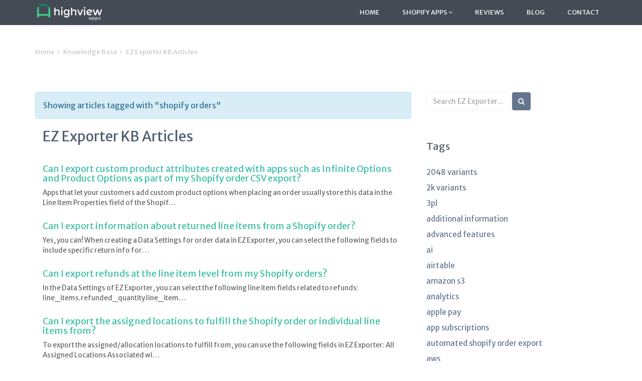

--- FILE ---
content_type: text/html; charset=utf-8
request_url: https://www.highviewapps.com/kb/apps/ez-exporter/?tags=shopify-orders
body_size: 8770
content:


<!-- From django-compressor app -->


<!DOCTYPE html>
<!--[if lt IE 7]>      <html class="no-js lt-ie9 lt-ie8 lt-ie7"> <![endif]-->
<!--[if IE 7]>         <html class="no-js lt-ie9 lt-ie8"> <![endif]-->
<!--[if IE 8]>         <html class="no-js lt-ie9"> <![endif]-->
<!--[if gt IE 8]><!--> <html class="no-js"> <!--<![endif]-->
<head>
  <meta charset="utf-8" />
  <meta http-equiv="X-UA-Compatible" content="IE=edge" />
  <meta name="viewport" content="width=device-width, initial-scale=1">
  <meta name="description" content="EZ Exporter KB Articles">
  <meta name="author" content="">

  

  <link rel="shortcut icon" href="/static/favicon.34d33e2403b8.ico">

  <link href='https://fonts.googleapis.com/css?family=Merriweather+Sans:700,300italic,400italic,700italic,300,400' rel='stylesheet' type='text/css'>
  <link href='https://fonts.googleapis.com/css?family=Russo+One' rel='stylesheet' type='text/css'>
  <link href='https://fonts.googleapis.com/css?family=Open+Sans:300italic,400italic,600italic,700italic,800italic,400,300,600,700,800' rel='stylesheet' type='text/css'>

  <!-- RSS Feed -->
  <link rel="alternate" type="application/rss+xml" title="Blog RSS Feed for Highview Apps" href="/latest/feed/" />
  <link rel="alternate" type="application/rss+xml" title="Knowledgebase RSS Feed for Highview Apps" href="/latest/feed/kb/" />

  <!-- OpenGraph tags -->
  <meta property="og:site_name" content="Highview Apps" />
  <meta property="og:url" content="https://www.highviewapps.com/kb/apps/ez-exporter/" />
  
    <meta property="og:image" content="https://www.highviewapps.com/static/images/social_media_post.700c5dcd6803.png" />
    <meta property="og:title" content="Shopify Apps Done Right" />
    <meta property="og:type" content="website" />
    <meta property="og:description" content="We make Shopify apps that we hope you will love." />
  

  <!-- Twitter tags -->
  <meta property="twitter:site" content="@highviewapps" />
  
    <meta property="twitter:card" content="summary" />
    <meta name="twitter:image" content="https://www.highviewapps.com/static/images/social_media_post.700c5dcd6803.png">
  

  <title>EZ Exporter KB Articles | Highview Apps</title>

  <link rel="stylesheet" href="/static/CACHE/css/output.a84bd4f9cd0a.css" type="text/css">

  
</head>

<body class="blog-post-page no-header-wrapper">

  <div class="">
    <!-- ******HEADER****** -->
    <header id="header" class="header navbar-fixed-top">
      <div class="container">
        <h1 class="logo">
          <a href="/">
            <img src="/static/images/highviewapps_logo_small.e9a26bb295f5.png" height="38px" alt="">
          </a>
        </h1><!--//logo-->
        <nav class="main-nav navbar-right" role="navigation">
          <div class="navbar-header">
            <button class="navbar-toggle" type="button" data-toggle="collapse" data-target="#navbar-collapse">
              <span class="sr-only">Toggle navigation</span>
              <span class="icon-bar"></span>
              <span class="icon-bar"></span>
              <span class="icon-bar"></span>
            </button><!--//nav-toggle-->
          </div><!--//navbar-header-->
          <div id="navbar-collapse" class="navbar-collapse collapse">
            <ul class="nav navbar-nav">
              
              <li class="nav-item"><a href="/">Home</a></li>
              <li class="nav-item dropdown">
                <a class="dropdown-toggle" data-toggle="dropdown" data-hover="dropdown" data-delay="0" data-close-others="false" href="#">Shopify Apps <i class="fa fa-angle-down"></i></a>
                <ul class="dropdown-menu">
                  <li><a href="https://apps.shopify.com/partners/highview-apps/?ref=ha-main-site" target="_blank">All Apps</a></li>
                  
                    <li><a href="https://apps.shopify.com/ez-exporter/?ref=ha-main-site" target="_blank">EZ Exporter</a></li>
                  
                    <li><a href="https://apps.shopify.com/ez-fulfill/?ref=ha-main-site" target="_blank">EZ Fulfill</a></li>
                  
                    <li><a href="https://apps.shopify.com/ez-importer/?ref=ha-main-site" target="_blank">EZ Importer</a></li>
                  
                    <li><a href="https://apps.shopify.com/ez-inventory/?ref=ha-main-site" target="_blank">EZ Inventory</a></li>
                  
                    <li><a href="https://apps.shopify.com/ez-notify/?ref=ha-main-site" target="_blank">EZ Notify</a></li>
                  
                </ul>
              </li><!--//dropdown-->

              
              <li class="nav-item"><a href="/reviews/">Reviews</a></li>

              <li class="nav-item"><a href="/blog/">Blog</a></li>

              
              <li class="nav-item last"><a href="/contact/">Contact</a></li>
            </ul><!--//nav-->
          </div><!--//navabr-collapse-->
        </nav><!--//main-nav-->
      </div><!--//container-->
    </header><!--//header-->
    
  </div><!--//header-wrapper-->

  
<div class="breadcrumbs container">
  <ul class="breadcrumbs-list list-inline">
      <li><a href="/">Home</a><i class="fa fa-angle-right"></i></li>
      <li><a href="/kb/">Knowledge Base</a><i class="fa fa-angle-right"></i></li>
      <li class="current">
        EZ Exporter KB Articles
      </li>
  </ul>
</div><!--//breadcrumbs-->

<!-- ******Article List****** -->
<div class="blog-post-wrapper container">
  <div class="row">
    <div class="col-md-8">
      
      
        <div class="alert alert-info">Showing articles tagged with "shopify orders"</div>
      

      <div class="container">
        <h2 class="title">
          EZ Exporter
          KB Articles
          
          
        </h2>
      </div>

      
        
          <div class="container col-md-12">
            <article class="item">
              <h4>
                <a href="/kb/can-i-export-custom-product-attributes-created-with-apps-such-as-infinite-options-and-product-options-as-part-of-my-order-csv-export/">Can I export custom product attributes created with apps such as Infinite Options and Product Options as part of my Shopify order CSV export?</a>
                
              </h4>
              <div>
                <p class="small">Apps that let your customers add custom product options when placing an order usually store this data in the Line Item Properties field of the Shopif…</p>
              </div>
            </article><!--//post-->
          </div><!--//article-entry-->
        
          <div class="container col-md-12">
            <article class="item">
              <h4>
                <a href="/kb/can-i-export-information-about-returned-line-items-from-a-shopify-order/">Can I export information about returned line items from a Shopify order?</a>
                
              </h4>
              <div>
                <p class="small">Yes, you can!

When creating a Data Settings for order data in EZ Exporter, you can select the following fields to include specific return info for…</p>
              </div>
            </article><!--//post-->
          </div><!--//article-entry-->
        
          <div class="container col-md-12">
            <article class="item">
              <h4>
                <a href="/kb/can-i-export-refunds-at-the-line-item-level-from-my-shopify-orders/">Can I export refunds at the line item level from my Shopify orders?</a>
                
              </h4>
              <div>
                <p class="small">In the Data Settings of EZ Exporter, you can select the following line item fields related to refunds:


	line_items.refunded_quantity
	line_item…</p>
              </div>
            </article><!--//post-->
          </div><!--//article-entry-->
        
          <div class="container col-md-12">
            <article class="item">
              <h4>
                <a href="/kb/can-i-export-the-assigned-locations-to-fulfill-the-shopify-order-or-individual-line-items-from/">Can I export the assigned locations to fulfill the Shopify order or individual line items from?</a>
                
              </h4>
              <div>
                <p class="small">To export the assigned/allocation locations to fulfill from, you can use the following fields in EZ Exporter:

All Assigned Locations Associated wi…</p>
              </div>
            </article><!--//post-->
          </div><!--//article-entry-->
        
          <div class="container col-md-12">
            <article class="item">
              <h4>
                <a href="/kb/can-i-export-the-customers-email-address-as-part-of-my-shopify-order-csv-export/">Can I export the customer&#x27;s current email address as part of my  Shopify order CSV export?</a>
                
              </h4>
              <div>
                <p class="small">The default Shopify order CSV will export the email address entered by the customer when the order was placed.

However, if the customer registered…</p>
              </div>
            </article><!--//post-->
          </div><!--//article-entry-->
        
          <div class="container col-md-12">
            <article class="item">
              <h4>
                <a href="/kb/can-i-export-the-po-number-associated-to-the-shopify-order/">Can I export the PO number associated to a Shopify B2B order?</a>
                
              </h4>
              <div>
                <p class="small">Yes, you can!

In the Data Settings, under the &quot;Fields&quot; section, simply select the field po_number to include the purchase order number i…</p>
              </div>
            </article><!--//post-->
          </div><!--//article-entry-->
        
          <div class="container col-md-12">
            <article class="item">
              <h4>
                <a href="/kb/can-i-export-the-shopify-orders-confirmation-number/">Can I export the Shopify order&#x27;s confirmation number?</a>
                
              </h4>
              <div>
                <p class="small">Yes, you can!

In the Data Settings, under the &quot;Fields&quot; section, simply select the field confirmation_number to include this data in your…</p>
              </div>
            </article><!--//post-->
          </div><!--//article-entry-->
        
          <div class="container col-md-12">
            <article class="item">
              <h4>
                <a href="/kb/can-i-filter-the-shopify-orders-or-line-items-based-on-the-assigned-location-to-fulfill-from/">Can I filter the Shopify orders or line items based on the assigned location to fulfill from?</a>
                
              </h4>
              <div>
                <p class="small">Yes, you can!

In EZ Exporter, under&nbsp;Custom Filters&nbsp;in the Data Settings, you can set a filter like this only include orders that has lin…</p>
              </div>
            </article><!--//post-->
          </div><!--//article-entry-->
        
          <div class="container col-md-12">
            <article class="item">
              <h4>
                <a href="/kb/how-can-i-add-a-column-in-the-shopify-order-export-to-identify-whether-a-customer-is-new-or-returning/">How can I add a column in the Shopify order export to determine whether a customer is &quot;new or returning&quot;?</a>
                
              </h4>
              <div>
                <p class="small">The Shopify Order API endpoint doesn&#39;t have a field for &quot;new or returning customer&quot;.&nbsp;

However, there&#39;s a field called custo…</p>
              </div>
            </article><!--//post-->
          </div><!--//article-entry-->
        
          <div class="container col-md-12">
            <article class="item">
              <h4>
                <a href="/kb/how-can-i-append-new-shopify-orders-to-google-sheets/">How can I append new Shopify orders to Google Sheets?</a>
                
              </h4>
              <div>
                <p class="small">EZ Exporter has a direct Google Sheets integration where you can push new orders directly&nbsp;to an existing Google Sheets spreadsheet.

1. Create…</p>
              </div>
            </article><!--//post-->
          </div><!--//article-entry-->
        
          <div class="container col-md-12">
            <article class="item">
              <h4>
                <a href="/kb/how-can-i-create-a-csv-export-of-my-shopify-orders-without-duplicating-fields-for-each-line-item/">How can I create a CSV export of my Shopify orders without duplicating certain order-level data like shipping info for each line item row?</a>
                
              </h4>
              <div>
                <p class="small">By default, EZ Exporter will put each line item in the order in a separate row in the CSV export, duplicating the data at the order level like this:…</p>
              </div>
            </article><!--//post-->
          </div><!--//article-entry-->
        
          <div class="container col-md-12">
            <article class="item">
              <h4>
                <a href="/kb/how-can-i-export-a-single-order-im-viewing-in-the-shopify-admin-to-a-custom-csv-or-excel-template-i-created-with-ez-exporter/">How can I export a single order I&#x27;m viewing in the Shopify Admin to a custom CSV or Excel template I created with EZ Exporter?</a>
                
              </h4>
              <div>
                <p class="small">1. From the Shopify Admin&#39;s order detail page, click the&nbsp;&quot;More actions&quot;&nbsp;button and select the option &quot;Export with EZ Exp…</p>
              </div>
            </article><!--//post-->
          </div><!--//article-entry-->
        
          <div class="container col-md-12">
            <article class="item">
              <h4>
                <a href="/kb/how-can-i-retrieve-my-shipping-cost-from-the-shopify-order/">How can I export my shipping cost from the Shopify order?</a>
                
              </h4>
              <div>
                <p class="small">Unfortunately, Shopify currently doesn&#39;t expose this data in the Order API, so there&#39;s no way for EZ Exporter to pull it at the moment. Only …</p>
              </div>
            </article><!--//post-->
          </div><!--//article-entry-->
        
          <div class="container col-md-12">
            <article class="item">
              <h4>
                <a href="/kb/how-can-i-export-prices-in-the-customers-local-currency-from-a-shopify-order/">How can I export prices in the customer&#x27;s local currency from a Shopify order?</a>
                
              </h4>
              <div>
                <p class="small">Most of the&nbsp;price/money fields, such as total_price and line_items.price,&nbsp;are in the shop&#39;s currency by default (except those in the tr…</p>
              </div>
            </article><!--//post-->
          </div><!--//article-entry-->
        
          <div class="container col-md-12">
            <article class="item">
              <h4>
                <a href="/kb/how-can-i-export-selected-orders-from-the-shopify-admin-to-a-custom-csv-or-excel-template-i-created-with-ez-exporter/">How can I export selected orders from the Shopify Admin to a custom CSV or Excel template I created with EZ Exporter?</a>
                
              </h4>
              <div>
                <p class="small">EZ Exporter provides an option to export selected orders from the Shopify Admin to a custom CSV/Excel template.

1. From the Shopify Admin&#39;s or…</p>
              </div>
            </article><!--//post-->
          </div><!--//article-entry-->
        
      

      <!-- Pagination -->
      


<div class="text-center">
  <nav>
  <ul class="pagination">
  
  
    
      
        <li class="disabled"><a>1</a></li>
      
    
  
    
      
        <li><a href="?tags=shopify-orders&amp;page=2">2</a></li>
      
    
  
    
      
        <li><a href="?tags=shopify-orders&amp;page=3">3</a></li>
      
    
  
  
    <li>
      <a href="?tags=shopify-orders&amp;page=2" aria-label="Next">
        <span aria-hidden="true">»</span>
      </a>
    </li>
  
  </ul>
  </nav>
</div>


      <!-- End Pagination -->

    </div>

    <!-- Blog Sidebar -->
    <div class="col-md-4">
    

<aside id="blog-sidebar" class="blog-sidebar ">
  <section class="widget search">
    <h3 class="sr-only title">Search KB articles</h3>
    <form class="search-blog-form" action="/kb/search/">
      <div class="form-group">
        
          <input type="text" name="q" maxlength="255" class="form-control" placeholder="Search EZ Exporter...">
          <input type="hidden" name="app" value="ez-exporter">
        
        
      </div>
      <button type="submit" class="btn btn-cta btn-cta-secondary"><i class="fa fa-search"></i></button>
    </form>
  </section><!--//search-->

  
    <section class="widget categories">
      <h3 class="title">Tags</h3>
      <ul class="list-unstyled">
        
          <li>
            <a href="/kb/apps/ez-exporter/?tags=2048-variants">2048 variants</a>
          </li>
        
          <li>
            <a href="/kb/apps/ez-exporter/?tags=2k-variants">2k variants</a>
          </li>
        
          <li>
            <a href="/kb/apps/ez-exporter/?tags=3pl">3pl</a>
          </li>
        
          <li>
            <a href="/kb/apps/ez-exporter/?tags=additional-information">additional information</a>
          </li>
        
          <li>
            <a href="/kb/apps/ez-exporter/?tags=advanced-features">advanced features</a>
          </li>
        
          <li>
            <a href="/kb/apps/ez-exporter/?tags=ai">ai</a>
          </li>
        
          <li>
            <a href="/kb/apps/ez-exporter/?tags=airtable">airtable</a>
          </li>
        
          <li>
            <a href="/kb/apps/ez-exporter/?tags=amazon-s3">amazon s3</a>
          </li>
        
          <li>
            <a href="/kb/apps/ez-exporter/?tags=analytics">analytics</a>
          </li>
        
          <li>
            <a href="/kb/apps/ez-exporter/?tags=apple-pay">apple pay</a>
          </li>
        
          <li>
            <a href="/kb/apps/ez-exporter/?tags=app-subscriptions">app subscriptions</a>
          </li>
        
          <li>
            <a href="/kb/apps/ez-exporter/?tags=automated-shopify-order-export">automated shopify order export</a>
          </li>
        
          <li>
            <a href="/kb/apps/ez-exporter/?tags=aws">aws</a>
          </li>
        
          <li>
            <a href="/kb/apps/ez-exporter/?tags=backup">backup</a>
          </li>
        
          <li>
            <a href="/kb/apps/ez-exporter/?tags=billing">billing</a>
          </li>
        
          <li>
            <a href="/kb/apps/ez-exporter/?tags=buyer-remorse-period">buyer remorse period</a>
          </li>
        
          <li>
            <a href="/kb/apps/ez-exporter/?tags=calculated-fields">calculated fields</a>
          </li>
        
          <li>
            <a href="/kb/apps/ez-exporter/?tags=cancelled-orders">cancelled orders</a>
          </li>
        
          <li>
            <a href="/kb/apps/ez-exporter/?tags=cart-attributes">cart attributes</a>
          </li>
        
          <li>
            <a href="/kb/apps/ez-exporter/?tags=cash-on-delivery">cash on delivery</a>
          </li>
        
          <li>
            <a href="/kb/apps/ez-exporter/?tags=chatbots">chatbots</a>
          </li>
        
          <li>
            <a href="/kb/apps/ez-exporter/?tags=cod">cod</a>
          </li>
        
          <li>
            <a href="/kb/apps/ez-exporter/?tags=cogs">cogs</a>
          </li>
        
          <li>
            <a href="/kb/apps/ez-exporter/?tags=collections">collections</a>
          </li>
        
          <li>
            <a href="/kb/apps/ez-exporter/?tags=conversion-tracking">conversion tracking</a>
          </li>
        
          <li>
            <a href="/kb/apps/ez-exporter/?tags=country-code">country code</a>
          </li>
        
          <li>
            <a href="/kb/apps/ez-exporter/?tags=coupon-code">coupon code</a>
          </li>
        
          <li>
            <a href="/kb/apps/ez-exporter/?tags=csv">csv</a>
          </li>
        
          <li>
            <a href="/kb/apps/ez-exporter/?tags=csv-export">csv export</a>
          </li>
        
          <li>
            <a href="/kb/apps/ez-exporter/?tags=currency-conversion">currency conversion</a>
          </li>
        
          <li>
            <a href="/kb/apps/ez-exporter/?tags=custom-csv">custom csv</a>
          </li>
        
          <li>
            <a href="/kb/apps/ez-exporter/?tags=custom-development">custom development</a>
          </li>
        
          <li>
            <a href="/kb/apps/ez-exporter/?tags=customer">customer</a>
          </li>
        
          <li>
            <a href="/kb/apps/ez-exporter/?tags=customer-addresses">customer addresses</a>
          </li>
        
          <li>
            <a href="/kb/apps/ez-exporter/?tags=customer-export">customer export</a>
          </li>
        
          <li>
            <a href="/kb/apps/ez-exporter/?tags=custom-fields">custom fields</a>
          </li>
        
          <li>
            <a href="/kb/apps/ez-exporter/?tags=custom-filters">custom filters</a>
          </li>
        
          <li>
            <a href="/kb/apps/ez-exporter/?tags=customily">customily</a>
          </li>
        
          <li>
            <a href="/kb/apps/ez-exporter/?tags=custom-options">custom options</a>
          </li>
        
          <li>
            <a href="/kb/apps/ez-exporter/?tags=custom-shopify-development">custom shopify development</a>
          </li>
        
          <li>
            <a href="/kb/apps/ez-exporter/?tags=customs-information">customs information</a>
          </li>
        
          <li>
            <a href="/kb/apps/ez-exporter/?tags=data-export">data export</a>
          </li>
        
          <li>
            <a href="/kb/apps/ez-exporter/?tags=data-feeds">data feeds</a>
          </li>
        
          <li>
            <a href="/kb/apps/ez-exporter/?tags=deprecated-fields">deprecated fields</a>
          </li>
        
          <li>
            <a href="/kb/apps/ez-exporter/?tags=discount-code">discount code</a>
          </li>
        
          <li>
            <a href="/kb/apps/ez-exporter/?tags=discounts">discounts</a>
          </li>
        
          <li>
            <a href="/kb/apps/ez-exporter/?tags=draft-orders">draft orders</a>
          </li>
        
          <li>
            <a href="/kb/apps/ez-exporter/?tags=dropbox">dropbox</a>
          </li>
        
          <li>
            <a href="/kb/apps/ez-exporter/?tags=dropshipping">dropshipping</a>
          </li>
        
          <li>
            <a href="/kb/apps/ez-exporter/?tags=edi">edi</a>
          </li>
        
          <li>
            <a href="/kb/apps/ez-exporter/?tags=email">email</a>
          </li>
        
          <li>
            <a href="/kb/apps/ez-exporter/?tags=erp">erp</a>
          </li>
        
          <li>
            <a href="/kb/apps/ez-exporter/?tags=error-messages">error messages</a>
          </li>
        
          <li>
            <a href="/kb/apps/ez-exporter/?tags=errors">errors</a>
          </li>
        
          <li>
            <a href="/kb/apps/ez-exporter/?tags=excel">excel</a>
          </li>
        
          <li>
            <a href="/kb/apps/ez-exporter/?tags=excel-export">excel export</a>
          </li>
        
          <li>
            <a href="/kb/apps/ez-exporter/?tags=exchange-items">exchange items</a>
          </li>
        
          <li>
            <a href="/kb/apps/ez-exporter/?tags=export-templates">export templates</a>
          </li>
        
          <li>
            <a href="/kb/apps/ez-exporter/?tags=ez-exporter">ez exporter</a>
          </li>
        
          <li>
            <a href="/kb/apps/ez-exporter/?tags=facebook">facebook</a>
          </li>
        
          <li>
            <a href="/kb/apps/ez-exporter/?tags=facebook-product-feed">facebook product feed</a>
          </li>
        
          <li>
            <a href="/kb/apps/ez-exporter/?tags=faq">faq</a>
          </li>
        
          <li>
            <a href="/kb/apps/ez-exporter/?tags=field-reference">field reference</a>
          </li>
        
          <li>
            <a href="/kb/apps/ez-exporter/?tags=fields">fields</a>
          </li>
        
          <li>
            <a href="/kb/apps/ez-exporter/?tags=file-options">file options</a>
          </li>
        
          <li>
            <a href="/kb/apps/ez-exporter/?tags=filters">filters</a>
          </li>
        
          <li>
            <a href="/kb/apps/ez-exporter/?tags=formatting">formatting</a>
          </li>
        
          <li>
            <a href="/kb/apps/ez-exporter/?tags=fraud">fraud</a>
          </li>
        
          <li>
            <a href="/kb/apps/ez-exporter/?tags=fraud-analysis">fraud analysis</a>
          </li>
        
          <li>
            <a href="/kb/apps/ez-exporter/?tags=ftp">ftp</a>
          </li>
        
          <li>
            <a href="/kb/apps/ez-exporter/?tags=fulfillment">fulfillment</a>
          </li>
        
          <li>
            <a href="/kb/apps/ez-exporter/?tags=fulfillment-data">fulfillment data</a>
          </li>
        
          <li>
            <a href="/kb/apps/ez-exporter/?tags=fulfillment-events">fulfillment events</a>
          </li>
        
          <li>
            <a href="/kb/apps/ez-exporter/?tags=fulfillment-filters">fulfillment filters</a>
          </li>
        
          <li>
            <a href="/kb/apps/ez-exporter/?tags=fulfillment-locations">fulfillment locations</a>
          </li>
        
          <li>
            <a href="/kb/apps/ez-exporter/?tags=fulfillment-orders">fulfillment orders</a>
          </li>
        
          <li>
            <a href="/kb/apps/ez-exporter/?tags=fulfillments">fulfillments</a>
          </li>
        
          <li>
            <a href="/kb/apps/ez-exporter/?tags=fulfillment-status">fulfillment status</a>
          </li>
        
          <li>
            <a href="/kb/apps/ez-exporter/?tags=fulifllment">fulifllment</a>
          </li>
        
          <li>
            <a href="/kb/apps/ez-exporter/?tags=functions">functions</a>
          </li>
        
          <li>
            <a href="/kb/apps/ez-exporter/?tags=gcs">gcs</a>
          </li>
        
          <li>
            <a href="/kb/apps/ez-exporter/?tags=gift-card">gift card</a>
          </li>
        
          <li>
            <a href="/kb/apps/ez-exporter/?tags=google-cloud-storage">google cloud storage</a>
          </li>
        
          <li>
            <a href="/kb/apps/ez-exporter/?tags=google-drive">google drive</a>
          </li>
        
          <li>
            <a href="/kb/apps/ez-exporter/?tags=google-merchant-center">google merchant center</a>
          </li>
        
          <li>
            <a href="/kb/apps/ez-exporter/?tags=google-pay">google pay</a>
          </li>
        
          <li>
            <a href="/kb/apps/ez-exporter/?tags=google-sheets">google sheets</a>
          </li>
        
          <li>
            <a href="/kb/apps/ez-exporter/?tags=google-shopping">google shopping</a>
          </li>
        
          <li>
            <a href="/kb/apps/ez-exporter/?tags=google-shopping-feed">google shopping feed</a>
          </li>
        
          <li>
            <a href="/kb/apps/ez-exporter/?tags=harmonized-system">harmonized system</a>
          </li>
        
          <li>
            <a href="/kb/apps/ez-exporter/?tags=images">images</a>
          </li>
        
          <li>
            <a href="/kb/apps/ez-exporter/?tags=import-taxes">import taxes</a>
          </li>
        
          <li>
            <a href="/kb/apps/ez-exporter/?tags=infinite-options">infinite options</a>
          </li>
        
          <li>
            <a href="/kb/apps/ez-exporter/?tags=information-from-the-gateway">information from the gateway</a>
          </li>
        
          <li>
            <a href="/kb/apps/ez-exporter/?tags=inkgo">inkgo</a>
          </li>
        
          <li>
            <a href="/kb/apps/ez-exporter/?tags=integrations">integrations</a>
          </li>
        
          <li>
            <a href="/kb/apps/ez-exporter/?tags=inventory">inventory</a>
          </li>
        
          <li>
            <a href="/kb/apps/ez-exporter/?tags=inventory-adjustment-history">inventory adjustment history</a>
          </li>
        
          <li>
            <a href="/kb/apps/ez-exporter/?tags=inventory-history">inventory history</a>
          </li>
        
          <li>
            <a href="/kb/apps/ez-exporter/?tags=inventory-locations">inventory locations</a>
          </li>
        
          <li>
            <a href="/kb/apps/ez-exporter/?tags=inventory-report">inventory report</a>
          </li>
        
          <li>
            <a href="/kb/apps/ez-exporter/?tags=japan">japan</a>
          </li>
        
          <li>
            <a href="/kb/apps/ez-exporter/?tags=japan-consumption-tax">japan consumption tax</a>
          </li>
        
          <li>
            <a href="/kb/apps/ez-exporter/?tags=json">json</a>
          </li>
        
          <li>
            <a href="/kb/apps/ez-exporter/?tags=klarna">klarna</a>
          </li>
        
          <li>
            <a href="/kb/apps/ez-exporter/?tags=line-item-custom-options">line item custom options</a>
          </li>
        
          <li>
            <a href="/kb/apps/ez-exporter/?tags=line-item-properties">line item properties</a>
          </li>
        
          <li>
            <a href="/kb/apps/ez-exporter/?tags=line-item-returns">line item returns</a>
          </li>
        
          <li>
            <a href="/kb/apps/ez-exporter/?tags=local-delivery">local delivery</a>
          </li>
        
          <li>
            <a href="/kb/apps/ez-exporter/?tags=localization-extensions">localization extensions</a>
          </li>
        
          <li>
            <a href="/kb/apps/ez-exporter/?tags=localized-fields">localized fields</a>
          </li>
        
          <li>
            <a href="/kb/apps/ez-exporter/?tags=localized_fields">localized_fields</a>
          </li>
        
          <li>
            <a href="/kb/apps/ez-exporter/?tags=local-pickup">local pickup</a>
          </li>
        
          <li>
            <a href="/kb/apps/ez-exporter/?tags=marketplaces">marketplaces</a>
          </li>
        
          <li>
            <a href="/kb/apps/ez-exporter/?tags=metafields">metafields</a>
          </li>
        
          <li>
            <a href="/kb/apps/ez-exporter/?tags=multi-location-inventory">multi-location inventory</a>
          </li>
        
          <li>
            <a href="/kb/apps/ez-exporter/?tags=note-attributes">note attributes</a>
          </li>
        
          <li>
            <a href="/kb/apps/ez-exporter/?tags=notifications">notifications</a>
          </li>
        
          <li>
            <a href="/kb/apps/ez-exporter/?tags=online-orders">online orders</a>
          </li>
        
          <li>
            <a href="/kb/apps/ez-exporter/?tags=order-data">order data</a>
          </li>
        
          <li>
            <a href="/kb/apps/ez-exporter/?tags=order-edit">order edit</a>
          </li>
        
          <li>
            <a href="/kb/apps/ez-exporter/?tags=order-events">order events</a>
          </li>
        
          <li>
            <a href="/kb/apps/ez-exporter/?tags=order-export">order export</a>
          </li>
        
          <li>
            <a href="/kb/apps/ez-exporter/?tags=order-fulfillment">order fulfillment</a>
          </li>
        
          <li>
            <a href="/kb/apps/ez-exporter/?tags=order-processing">order processing</a>
          </li>
        
          <li>
            <a href="/kb/apps/ez-exporter/?tags=orders">orders</a>
          </li>
        
          <li>
            <a href="/kb/apps/ez-exporter/?tags=order-timeline">order timeline</a>
          </li>
        
          <li>
            <a href="/kb/apps/ez-exporter/?tags=overdue-payments">overdue payments</a>
          </li>
        
          <li>
            <a href="/kb/apps/ez-exporter/?tags=pageviews">pageviews</a>
          </li>
        
          <li>
            <a href="/kb/apps/ez-exporter/?tags=payment-gateways">payment gateways</a>
          </li>
        
          <li>
            <a href="/kb/apps/ez-exporter/?tags=payment-terms">payment terms</a>
          </li>
        
          <li>
            <a href="/kb/apps/ez-exporter/?tags=paypal">paypal</a>
          </li>
        
          <li>
            <a href="/kb/apps/ez-exporter/?tags=phone-numbers">phone numbers</a>
          </li>
        
          <li>
            <a href="/kb/apps/ez-exporter/?tags=pickup-and-delivery">pickup and delivery</a>
          </li>
        
          <li>
            <a href="/kb/apps/ez-exporter/?tags=pinterest">pinterest</a>
          </li>
        
          <li>
            <a href="/kb/apps/ez-exporter/?tags=pinterest-product-feed">pinterest product feed</a>
          </li>
        
          <li>
            <a href="/kb/apps/ez-exporter/?tags=platforms">platforms</a>
          </li>
        
          <li>
            <a href="/kb/apps/ez-exporter/?tags=pos-orders">pos orders</a>
          </li>
        
          <li>
            <a href="/kb/apps/ez-exporter/?tags=post-purchase-upsells">post-purchase upsells</a>
          </li>
        
          <li>
            <a href="/kb/apps/ez-exporter/?tags=privacy">privacy</a>
          </li>
        
          <li>
            <a href="/kb/apps/ez-exporter/?tags=product-category">product category</a>
          </li>
        
          <li>
            <a href="/kb/apps/ez-exporter/?tags=product-customization">product customization</a>
          </li>
        
          <li>
            <a href="/kb/apps/ez-exporter/?tags=product-description">product description</a>
          </li>
        
          <li>
            <a href="/kb/apps/ez-exporter/?tags=product-feeds">product feeds</a>
          </li>
        
          <li>
            <a href="/kb/apps/ez-exporter/?tags=product-images">product images</a>
          </li>
        
          <li>
            <a href="/kb/apps/ez-exporter/?tags=product-options">product options</a>
          </li>
        
          <li>
            <a href="/kb/apps/ez-exporter/?tags=product-personalizer">product personalizer</a>
          </li>
        
          <li>
            <a href="/kb/apps/ez-exporter/?tags=product-pesonalizer">product pesonalizer</a>
          </li>
        
          <li>
            <a href="/kb/apps/ez-exporter/?tags=reconciliation">reconciliation</a>
          </li>
        
          <li>
            <a href="/kb/apps/ez-exporter/?tags=reference">reference</a>
          </li>
        
          <li>
            <a href="/kb/apps/ez-exporter/?tags=refunds">refunds</a>
          </li>
        
          <li>
            <a href="/kb/apps/ez-exporter/?tags=reporting">reporting</a>
          </li>
        
          <li>
            <a href="/kb/apps/ez-exporter/?tags=report-templates">report templates</a>
          </li>
        
          <li>
            <a href="/kb/apps/ez-exporter/?tags=restore">restore</a>
          </li>
        
          <li>
            <a href="/kb/apps/ez-exporter/?tags=returns-and-exchanges">returns and exchanges</a>
          </li>
        
          <li>
            <a href="/kb/apps/ez-exporter/?tags=returns-closed">returns closed</a>
          </li>
        
          <li>
            <a href="/kb/apps/ez-exporter/?tags=returns-in-progress">returns in progress</a>
          </li>
        
          <li>
            <a href="/kb/apps/ez-exporter/?tags=sales-channels">sales channels</a>
          </li>
        
          <li>
            <a href="/kb/apps/ez-exporter/?tags=scheduling">scheduling</a>
          </li>
        
          <li>
            <a href="/kb/apps/ez-exporter/?tags=security">security</a>
          </li>
        
          <li>
            <a href="/kb/apps/ez-exporter/?tags=seo">seo</a>
          </li>
        
          <li>
            <a href="/kb/apps/ez-exporter/?tags=sessions">sessions</a>
          </li>
        
          <li>
            <a href="/kb/apps/ez-exporter/?tags=sftp">sftp</a>
          </li>
        
          <li>
            <a href="/kb/apps/ez-exporter/?tags=shipping">shipping</a>
          </li>
        
          <li>
            <a href="/kb/apps/ez-exporter/?tags=shipping-credentials">shipping credentials</a>
          </li>
        
          <li>
            <a href="/kb/apps/ez-exporter/?tags=shopify">shopify</a>
          </li>
        
          <li>
            <a href="/kb/apps/ez-exporter/?tags=shopify-analytics">shopify analytics</a>
          </li>
        
          <li>
            <a href="/kb/apps/ez-exporter/?tags=shopify-analytics-reports">shopify analytics reports</a>
          </li>
        
          <li>
            <a href="/kb/apps/ez-exporter/?tags=shopify-automated-export">shopify automated export</a>
          </li>
        
          <li>
            <a href="/kb/apps/ez-exporter/?tags=shopify-b2b">shopify b2b</a>
          </li>
        
          <li>
            <a href="/kb/apps/ez-exporter/?tags=shopify-b2b-companies">shopify b2b companies</a>
          </li>
        
          <li>
            <a href="/kb/apps/ez-exporter/?tags=shopify-b2b-customers">shopify b2b customers</a>
          </li>
        
          <li>
            <a href="/kb/apps/ez-exporter/?tags=shopify-bundles">shopify bundles</a>
          </li>
        
          <li>
            <a href="/kb/apps/ez-exporter/?tags=shopify-collections">shopify collections</a>
          </li>
        
          <li>
            <a href="/kb/apps/ez-exporter/?tags=shopify-csv-export">shopify csv export</a>
          </li>
        
          <li>
            <a href="/kb/apps/ez-exporter/?tags=shopify-data">shopify data</a>
          </li>
        
          <li>
            <a href="/kb/apps/ez-exporter/?tags=shopify-excel-export">shopify excel export</a>
          </li>
        
          <li>
            <a href="/kb/apps/ez-exporter/?tags=shopify-export">shopify export</a>
          </li>
        
          <li>
            <a href="/kb/apps/ez-exporter/?tags=shopify-export-formats">shopify export formats</a>
          </li>
        
          <li>
            <a href="/kb/apps/ez-exporter/?tags=shopify-fields">shopify fields</a>
          </li>
        
          <li>
            <a href="/kb/apps/ez-exporter/?tags=shopify-forms">shopify forms</a>
          </li>
        
          <li>
            <a href="/kb/apps/ez-exporter/?tags=shopify-fulfillment-orders">shopify fulfillment orders</a>
          </li>
        
          <li>
            <a href="/kb/apps/ez-exporter/?tags=shopify-international-pricing">shopify international pricing</a>
          </li>
        
          <li>
            <a href="/kb/apps/ez-exporter/?tags=shopify-inventory-export">shopify inventory export</a>
          </li>
        
          <li>
            <a href="/kb/apps/ez-exporter/?tags=shopify-locations">shopify locations</a>
          </li>
        
          <li>
            <a href="/kb/apps/ez-exporter/?tags=shopify-markets">shopify markets</a>
          </li>
        
          <li>
            <a href="/kb/apps/ez-exporter/?tags=shopify-metafields">shopify metafields</a>
          </li>
        
          <li>
            <a href="/kb/apps/ez-exporter/?tags=shopify-multi-currency">shopify multi-currency</a>
          </li>
        
          <li>
            <a href="/kb/apps/ez-exporter/?tags=shopify-multi-location">shopify multi-location</a>
          </li>
        
          <li>
            <a href="/kb/apps/ez-exporter/?tags=shopify-order">shopify order</a>
          </li>
        
          <li>
            <a href="/kb/apps/ez-exporter/?tags=shopify-order-api">shopify order api</a>
          </li>
        
          <li>
            <a href="/kb/apps/ez-exporter/?tags=shopify-order-csv">shopify order csv</a>
          </li>
        
          <li>
            <a href="/kb/apps/ez-exporter/?tags=shopify-order-editing">shopify order editing</a>
          </li>
        
          <li>
            <a href="/kb/apps/ez-exporter/?tags=shopify-order-export">shopify order export</a>
          </li>
        
          <li>
            <a href="/kb/apps/ez-exporter/?tags=shopify-order-fields">shopify order fields</a>
          </li>
        
          <li>
            <a href="/kb/apps/ez-exporter/?tags=shopify-orders">shopify orders</a>
          </li>
        
          <li>
            <a href="/kb/apps/ez-exporter/?tags=shopify-order-transactions">shopify order transactions</a>
          </li>
        
          <li>
            <a href="/kb/apps/ez-exporter/?tags=shopify-payments">shopify payments</a>
          </li>
        
          <li>
            <a href="/kb/apps/ez-exporter/?tags=shopify-plus">shopify plus</a>
          </li>
        
          <li>
            <a href="/kb/apps/ez-exporter/?tags=shopify-pos">shopify pos</a>
          </li>
        
          <li>
            <a href="/kb/apps/ez-exporter/?tags=shopify-product-export">shopify product export</a>
          </li>
        
          <li>
            <a href="/kb/apps/ez-exporter/?tags=shopify-product-metafieds">shopify product metafieds</a>
          </li>
        
          <li>
            <a href="/kb/apps/ez-exporter/?tags=shopify-products">shopify products</a>
          </li>
        
          <li>
            <a href="/kb/apps/ez-exporter/?tags=shopifyql">shopifyql</a>
          </li>
        
          <li>
            <a href="/kb/apps/ez-exporter/?tags=shopify-reports">shopify reports</a>
          </li>
        
          <li>
            <a href="/kb/apps/ez-exporter/?tags=shopify-report-templates">shopify report templates</a>
          </li>
        
          <li>
            <a href="/kb/apps/ez-exporter/?tags=shopify-returns">shopify returns</a>
          </li>
        
          <li>
            <a href="/kb/apps/ez-exporter/?tags=shopify-sales-channels">shopify sales channels</a>
          </li>
        
          <li>
            <a href="/kb/apps/ez-exporter/?tags=shopify-tipping">shopify tipping</a>
          </li>
        
          <li>
            <a href="/kb/apps/ez-exporter/?tags=shopify-to-3pl">shopify to 3pl</a>
          </li>
        
          <li>
            <a href="/kb/apps/ez-exporter/?tags=shopify-to-airtable">shopify to airtable</a>
          </li>
        
          <li>
            <a href="/kb/apps/ez-exporter/?tags=shopify-to-ftp">shopify to ftp</a>
          </li>
        
          <li>
            <a href="/kb/apps/ez-exporter/?tags=shopify-to-google-sheets">shopify to google sheets</a>
          </li>
        
          <li>
            <a href="/kb/apps/ez-exporter/?tags=shopify-to-sftp">shopify to sftp</a>
          </li>
        
          <li>
            <a href="/kb/apps/ez-exporter/?tags=shopify-transactions">shopify transactions</a>
          </li>
        
          <li>
            <a href="/kb/apps/ez-exporter/?tags=shopify-urls">shopify urls</a>
          </li>
        
          <li>
            <a href="/kb/apps/ez-exporter/?tags=shopify-variant-export">shopify variant export</a>
          </li>
        
          <li>
            <a href="/kb/apps/ez-exporter/?tags=shopify-variant-metafields">shopify variant metafields</a>
          </li>
        
          <li>
            <a href="/kb/apps/ez-exporter/?tags=shop-pay-installments">shop pay installments</a>
          </li>
        
          <li>
            <a href="/kb/apps/ez-exporter/?tags=shoppertrak">shoppertrak</a>
          </li>
        
          <li>
            <a href="/kb/apps/ez-exporter/?tags=sku_1">sku</a>
          </li>
        
          <li>
            <a href="/kb/apps/ez-exporter/?tags=snapchat">snapchat</a>
          </li>
        
          <li>
            <a href="/kb/apps/ez-exporter/?tags=south-korea">south korea</a>
          </li>
        
          <li>
            <a href="/kb/apps/ez-exporter/?tags=split-fulfillment">split fulfillment</a>
          </li>
        
          <li>
            <a href="/kb/apps/ez-exporter/?tags=split-line-items">split line items</a>
          </li>
        
          <li>
            <a href="/kb/apps/ez-exporter/?tags=split-order">split order</a>
          </li>
        
          <li>
            <a href="/kb/apps/ez-exporter/?tags=tableau">tableau</a>
          </li>
        
          <li>
            <a href="/kb/apps/ez-exporter/?tags=tariffs">tariffs</a>
          </li>
        
          <li>
            <a href="/kb/apps/ez-exporter/?tags=tax-credentials">tax credentials</a>
          </li>
        
          <li>
            <a href="/kb/apps/ez-exporter/?tags=taxes">taxes</a>
          </li>
        
          <li>
            <a href="/kb/apps/ez-exporter/?tags=templates">templates</a>
          </li>
        
          <li>
            <a href="/kb/apps/ez-exporter/?tags=tracking-numbers">tracking numbers</a>
          </li>
        
          <li>
            <a href="/kb/apps/ez-exporter/?tags=transaction-fee">transaction fee</a>
          </li>
        
          <li>
            <a href="/kb/apps/ez-exporter/?tags=transaction-id">transaction id</a>
          </li>
        
          <li>
            <a href="/kb/apps/ez-exporter/?tags=transactions">transactions</a>
          </li>
        
          <li>
            <a href="/kb/apps/ez-exporter/?tags=translations">translations</a>
          </li>
        
          <li>
            <a href="/kb/apps/ez-exporter/?tags=txt-export">txt export</a>
          </li>
        
          <li>
            <a href="/kb/apps/ez-exporter/?tags=url">url</a>
          </li>
        
          <li>
            <a href="/kb/apps/ez-exporter/?tags=utm">utm</a>
          </li>
        
          <li>
            <a href="/kb/apps/ez-exporter/?tags=utm-parameters">utm parameters</a>
          </li>
        
          <li>
            <a href="/kb/apps/ez-exporter/?tags=variants">variants</a>
          </li>
        
          <li>
            <a href="/kb/apps/ez-exporter/?tags=vendor">vendor</a>
          </li>
        
          <li>
            <a href="/kb/apps/ez-exporter/?tags=videos">videos</a>
          </li>
        
          <li>
            <a href="/kb/apps/ez-exporter/?tags=wallets">wallets</a>
          </li>
        
          <li>
            <a href="/kb/apps/ez-exporter/?tags=web-orders">web orders</a>
          </li>
        
          <li>
            <a href="/kb/apps/ez-exporter/?tags=worldpay">worldpay</a>
          </li>
        
          <li>
            <a href="/kb/apps/ez-exporter/?tags=xero">xero</a>
          </li>
        
          <li>
            <a href="/kb/apps/ez-exporter/?tags=zip">zip</a>
          </li>
        
      </ul>
    </section><!--//widget-->
  
</aside><!--//blog-side-bar-->

    </div>
    <!-- //Blog Sidebar -->

  </div><!--//row-->
</div><!--//blog-->

<br><br>



    <!-- ******FOOTER****** -->
    <footer class="footer">
      <div class="footer-content">
        <div class="container">
          <div class="row">
            <div class="footer-col col-md-5 col-sm-4 links-col">
              <div class="footer-col-inner">
                <h3 class="sub-title">Resources</h3>
                <ul class="list-unstyled">
                  <li><a href="/kb/">Knowledge Base</a></li>
                  <li><a href="/privacy/">Privacy Policy</a></li>
                  <li><a href="/terms/">Terms of Service</a></li>
                </ul>
              </div><!--//footer-col-inner-->
            </div><!--//foooter-col-->
            <div class="footer-col col-md-4 col-sm-4 links-col">
              <div class="footer-col-inner">
                <h3 class="sub-title">Shopify Apps</h3>
                <ul class="list-unstyled">
                  
                    <li><a href="https://apps.shopify.com/ez-exporter/?ref=ha-main-site" target="_blank">EZ Exporter</a></li>
                  
                    <li><a href="https://apps.shopify.com/ez-fulfill/?ref=ha-main-site" target="_blank">EZ Fulfill</a></li>
                  
                    <li><a href="https://apps.shopify.com/ez-importer/?ref=ha-main-site" target="_blank">EZ Importer</a></li>
                  
                    <li><a href="https://apps.shopify.com/ez-inventory/?ref=ha-main-site" target="_blank">EZ Inventory</a></li>
                  
                    <li><a href="https://apps.shopify.com/ez-notify/?ref=ha-main-site" target="_blank">EZ Notify</a></li>
                  
                </ul>
              </div><!--//footer-col-inner-->
            </div><!--//foooter-col-->
            <div class="footer-col col-md-3 col-sm-4 contact-col">
              <div class="footer-col-inner">
                <h3 class="sub-title">Get In Touch</h3>
                <p class="intro"></p>
              <div class="row">
                  <p class="adr clearfix col-md-12 col-sm-12">
                    <span class="fs1" aria-hidden="true" data-icon="&#xe01d;"></span>
                    <span class="adr-group">
                      <span class="city">Cheyenne, Wyoming</span>
                      <br/>
                      <span class="country-name">United States</span>
                    </span>
                  </p>
                  <p class="email col-md-12 col-sm-12"><span class="fs1" aria-hidden="true" data-icon="&#xe010;"></span><a href="mailto:support@highviewapps.com">support@highviewapps.com</a></p>
                </div>
              </div><!--//footer-col-inner-->
            </div><!--//foooter-col-->
          </div>
        </div>
      </div><!--//footer-content-->
      <div class="bottom-bar">
        <div class="container center">
          <small class="copyright text-center">&copy; 2016-2026 Highview Apps LLC</small>
        </div><!--//container-->
      </div><!--//bottom-bar-->
    </footer><!--//footer-->

  <script src="/static/CACHE/js/output.3d919a44b0da.js"></script>

  <!-- Disable submit buttons after click to prevent multiple submissions. -->
  <script type="text/javascript">
    $(function () {
      $('form').submit(function(){
        $(this).find('button').prop('disabled', true);
      });
    });
  </script>

  <!-- Show all tags on sidebar. -->
  <script>
    var showAllTagsElement = document.getElementById('show-all-tags');
    if (showAllTagsElement) {
      showAllTagsElement.addEventListener('click', function() {
        var hiddenTags = document.getElementById('hidden-tags');
        if (hiddenTags) {
          hiddenTags.classList.remove('hidden');
        }
        this.style.display = 'none';
      });
    }
  </script>

  

  <!-- Google Analytics tag (gtag.js) -->
  <script async src="https://www.googletagmanager.com/gtag/js?id=G-1YC9RKPHEW"></script>
  <script>
    window.dataLayer = window.dataLayer || [];
    function gtag(){dataLayer.push(arguments);}
    gtag('js', new Date());

    gtag('config', 'G-1YC9RKPHEW');
  </script>

</body>
</html>


--- FILE ---
content_type: text/css; charset=utf-8
request_url: https://fonts.googleapis.com/css?family=Merriweather+Sans:700,300italic,400italic,700italic,300,400
body_size: 404
content:
/* cyrillic-ext */
@font-face {
  font-family: 'Merriweather Sans';
  font-style: italic;
  font-weight: 300;
  src: url(https://fonts.gstatic.com/s/merriweathersans/v28/2-c79IRs1JiJN1FRAMjTN5zd9vgsFHXwcjrj9zlcxZKhaw.woff2) format('woff2');
  unicode-range: U+0460-052F, U+1C80-1C8A, U+20B4, U+2DE0-2DFF, U+A640-A69F, U+FE2E-FE2F;
}
/* vietnamese */
@font-face {
  font-family: 'Merriweather Sans';
  font-style: italic;
  font-weight: 300;
  src: url(https://fonts.gstatic.com/s/merriweathersans/v28/2-c79IRs1JiJN1FRAMjTN5zd9vgsFHXwcjjj9zlcxZKhaw.woff2) format('woff2');
  unicode-range: U+0102-0103, U+0110-0111, U+0128-0129, U+0168-0169, U+01A0-01A1, U+01AF-01B0, U+0300-0301, U+0303-0304, U+0308-0309, U+0323, U+0329, U+1EA0-1EF9, U+20AB;
}
/* latin-ext */
@font-face {
  font-family: 'Merriweather Sans';
  font-style: italic;
  font-weight: 300;
  src: url(https://fonts.gstatic.com/s/merriweathersans/v28/2-c79IRs1JiJN1FRAMjTN5zd9vgsFHXwcjnj9zlcxZKhaw.woff2) format('woff2');
  unicode-range: U+0100-02BA, U+02BD-02C5, U+02C7-02CC, U+02CE-02D7, U+02DD-02FF, U+0304, U+0308, U+0329, U+1D00-1DBF, U+1E00-1E9F, U+1EF2-1EFF, U+2020, U+20A0-20AB, U+20AD-20C0, U+2113, U+2C60-2C7F, U+A720-A7FF;
}
/* latin */
@font-face {
  font-family: 'Merriweather Sans';
  font-style: italic;
  font-weight: 300;
  src: url(https://fonts.gstatic.com/s/merriweathersans/v28/2-c79IRs1JiJN1FRAMjTN5zd9vgsFHXwcjfj9zlcxZI.woff2) format('woff2');
  unicode-range: U+0000-00FF, U+0131, U+0152-0153, U+02BB-02BC, U+02C6, U+02DA, U+02DC, U+0304, U+0308, U+0329, U+2000-206F, U+20AC, U+2122, U+2191, U+2193, U+2212, U+2215, U+FEFF, U+FFFD;
}
/* cyrillic-ext */
@font-face {
  font-family: 'Merriweather Sans';
  font-style: italic;
  font-weight: 400;
  src: url(https://fonts.gstatic.com/s/merriweathersans/v28/2-c79IRs1JiJN1FRAMjTN5zd9vgsFHXwcjrj9zlcxZKhaw.woff2) format('woff2');
  unicode-range: U+0460-052F, U+1C80-1C8A, U+20B4, U+2DE0-2DFF, U+A640-A69F, U+FE2E-FE2F;
}
/* vietnamese */
@font-face {
  font-family: 'Merriweather Sans';
  font-style: italic;
  font-weight: 400;
  src: url(https://fonts.gstatic.com/s/merriweathersans/v28/2-c79IRs1JiJN1FRAMjTN5zd9vgsFHXwcjjj9zlcxZKhaw.woff2) format('woff2');
  unicode-range: U+0102-0103, U+0110-0111, U+0128-0129, U+0168-0169, U+01A0-01A1, U+01AF-01B0, U+0300-0301, U+0303-0304, U+0308-0309, U+0323, U+0329, U+1EA0-1EF9, U+20AB;
}
/* latin-ext */
@font-face {
  font-family: 'Merriweather Sans';
  font-style: italic;
  font-weight: 400;
  src: url(https://fonts.gstatic.com/s/merriweathersans/v28/2-c79IRs1JiJN1FRAMjTN5zd9vgsFHXwcjnj9zlcxZKhaw.woff2) format('woff2');
  unicode-range: U+0100-02BA, U+02BD-02C5, U+02C7-02CC, U+02CE-02D7, U+02DD-02FF, U+0304, U+0308, U+0329, U+1D00-1DBF, U+1E00-1E9F, U+1EF2-1EFF, U+2020, U+20A0-20AB, U+20AD-20C0, U+2113, U+2C60-2C7F, U+A720-A7FF;
}
/* latin */
@font-face {
  font-family: 'Merriweather Sans';
  font-style: italic;
  font-weight: 400;
  src: url(https://fonts.gstatic.com/s/merriweathersans/v28/2-c79IRs1JiJN1FRAMjTN5zd9vgsFHXwcjfj9zlcxZI.woff2) format('woff2');
  unicode-range: U+0000-00FF, U+0131, U+0152-0153, U+02BB-02BC, U+02C6, U+02DA, U+02DC, U+0304, U+0308, U+0329, U+2000-206F, U+20AC, U+2122, U+2191, U+2193, U+2212, U+2215, U+FEFF, U+FFFD;
}
/* cyrillic-ext */
@font-face {
  font-family: 'Merriweather Sans';
  font-style: italic;
  font-weight: 700;
  src: url(https://fonts.gstatic.com/s/merriweathersans/v28/2-c79IRs1JiJN1FRAMjTN5zd9vgsFHXwcjrj9zlcxZKhaw.woff2) format('woff2');
  unicode-range: U+0460-052F, U+1C80-1C8A, U+20B4, U+2DE0-2DFF, U+A640-A69F, U+FE2E-FE2F;
}
/* vietnamese */
@font-face {
  font-family: 'Merriweather Sans';
  font-style: italic;
  font-weight: 700;
  src: url(https://fonts.gstatic.com/s/merriweathersans/v28/2-c79IRs1JiJN1FRAMjTN5zd9vgsFHXwcjjj9zlcxZKhaw.woff2) format('woff2');
  unicode-range: U+0102-0103, U+0110-0111, U+0128-0129, U+0168-0169, U+01A0-01A1, U+01AF-01B0, U+0300-0301, U+0303-0304, U+0308-0309, U+0323, U+0329, U+1EA0-1EF9, U+20AB;
}
/* latin-ext */
@font-face {
  font-family: 'Merriweather Sans';
  font-style: italic;
  font-weight: 700;
  src: url(https://fonts.gstatic.com/s/merriweathersans/v28/2-c79IRs1JiJN1FRAMjTN5zd9vgsFHXwcjnj9zlcxZKhaw.woff2) format('woff2');
  unicode-range: U+0100-02BA, U+02BD-02C5, U+02C7-02CC, U+02CE-02D7, U+02DD-02FF, U+0304, U+0308, U+0329, U+1D00-1DBF, U+1E00-1E9F, U+1EF2-1EFF, U+2020, U+20A0-20AB, U+20AD-20C0, U+2113, U+2C60-2C7F, U+A720-A7FF;
}
/* latin */
@font-face {
  font-family: 'Merriweather Sans';
  font-style: italic;
  font-weight: 700;
  src: url(https://fonts.gstatic.com/s/merriweathersans/v28/2-c79IRs1JiJN1FRAMjTN5zd9vgsFHXwcjfj9zlcxZI.woff2) format('woff2');
  unicode-range: U+0000-00FF, U+0131, U+0152-0153, U+02BB-02BC, U+02C6, U+02DA, U+02DC, U+0304, U+0308, U+0329, U+2000-206F, U+20AC, U+2122, U+2191, U+2193, U+2212, U+2215, U+FEFF, U+FFFD;
}
/* cyrillic-ext */
@font-face {
  font-family: 'Merriweather Sans';
  font-style: normal;
  font-weight: 300;
  src: url(https://fonts.gstatic.com/s/merriweathersans/v28/2-c99IRs1JiJN1FRAMjTN5zd9vgsFHX4QjXp8Bte9ZM.woff2) format('woff2');
  unicode-range: U+0460-052F, U+1C80-1C8A, U+20B4, U+2DE0-2DFF, U+A640-A69F, U+FE2E-FE2F;
}
/* vietnamese */
@font-face {
  font-family: 'Merriweather Sans';
  font-style: normal;
  font-weight: 300;
  src: url(https://fonts.gstatic.com/s/merriweathersans/v28/2-c99IRs1JiJN1FRAMjTN5zd9vgsFHX6QjXp8Bte9ZM.woff2) format('woff2');
  unicode-range: U+0102-0103, U+0110-0111, U+0128-0129, U+0168-0169, U+01A0-01A1, U+01AF-01B0, U+0300-0301, U+0303-0304, U+0308-0309, U+0323, U+0329, U+1EA0-1EF9, U+20AB;
}
/* latin-ext */
@font-face {
  font-family: 'Merriweather Sans';
  font-style: normal;
  font-weight: 300;
  src: url(https://fonts.gstatic.com/s/merriweathersans/v28/2-c99IRs1JiJN1FRAMjTN5zd9vgsFHX7QjXp8Bte9ZM.woff2) format('woff2');
  unicode-range: U+0100-02BA, U+02BD-02C5, U+02C7-02CC, U+02CE-02D7, U+02DD-02FF, U+0304, U+0308, U+0329, U+1D00-1DBF, U+1E00-1E9F, U+1EF2-1EFF, U+2020, U+20A0-20AB, U+20AD-20C0, U+2113, U+2C60-2C7F, U+A720-A7FF;
}
/* latin */
@font-face {
  font-family: 'Merriweather Sans';
  font-style: normal;
  font-weight: 300;
  src: url(https://fonts.gstatic.com/s/merriweathersans/v28/2-c99IRs1JiJN1FRAMjTN5zd9vgsFHX1QjXp8Bte.woff2) format('woff2');
  unicode-range: U+0000-00FF, U+0131, U+0152-0153, U+02BB-02BC, U+02C6, U+02DA, U+02DC, U+0304, U+0308, U+0329, U+2000-206F, U+20AC, U+2122, U+2191, U+2193, U+2212, U+2215, U+FEFF, U+FFFD;
}
/* cyrillic-ext */
@font-face {
  font-family: 'Merriweather Sans';
  font-style: normal;
  font-weight: 400;
  src: url(https://fonts.gstatic.com/s/merriweathersans/v28/2-c99IRs1JiJN1FRAMjTN5zd9vgsFHX4QjXp8Bte9ZM.woff2) format('woff2');
  unicode-range: U+0460-052F, U+1C80-1C8A, U+20B4, U+2DE0-2DFF, U+A640-A69F, U+FE2E-FE2F;
}
/* vietnamese */
@font-face {
  font-family: 'Merriweather Sans';
  font-style: normal;
  font-weight: 400;
  src: url(https://fonts.gstatic.com/s/merriweathersans/v28/2-c99IRs1JiJN1FRAMjTN5zd9vgsFHX6QjXp8Bte9ZM.woff2) format('woff2');
  unicode-range: U+0102-0103, U+0110-0111, U+0128-0129, U+0168-0169, U+01A0-01A1, U+01AF-01B0, U+0300-0301, U+0303-0304, U+0308-0309, U+0323, U+0329, U+1EA0-1EF9, U+20AB;
}
/* latin-ext */
@font-face {
  font-family: 'Merriweather Sans';
  font-style: normal;
  font-weight: 400;
  src: url(https://fonts.gstatic.com/s/merriweathersans/v28/2-c99IRs1JiJN1FRAMjTN5zd9vgsFHX7QjXp8Bte9ZM.woff2) format('woff2');
  unicode-range: U+0100-02BA, U+02BD-02C5, U+02C7-02CC, U+02CE-02D7, U+02DD-02FF, U+0304, U+0308, U+0329, U+1D00-1DBF, U+1E00-1E9F, U+1EF2-1EFF, U+2020, U+20A0-20AB, U+20AD-20C0, U+2113, U+2C60-2C7F, U+A720-A7FF;
}
/* latin */
@font-face {
  font-family: 'Merriweather Sans';
  font-style: normal;
  font-weight: 400;
  src: url(https://fonts.gstatic.com/s/merriweathersans/v28/2-c99IRs1JiJN1FRAMjTN5zd9vgsFHX1QjXp8Bte.woff2) format('woff2');
  unicode-range: U+0000-00FF, U+0131, U+0152-0153, U+02BB-02BC, U+02C6, U+02DA, U+02DC, U+0304, U+0308, U+0329, U+2000-206F, U+20AC, U+2122, U+2191, U+2193, U+2212, U+2215, U+FEFF, U+FFFD;
}
/* cyrillic-ext */
@font-face {
  font-family: 'Merriweather Sans';
  font-style: normal;
  font-weight: 700;
  src: url(https://fonts.gstatic.com/s/merriweathersans/v28/2-c99IRs1JiJN1FRAMjTN5zd9vgsFHX4QjXp8Bte9ZM.woff2) format('woff2');
  unicode-range: U+0460-052F, U+1C80-1C8A, U+20B4, U+2DE0-2DFF, U+A640-A69F, U+FE2E-FE2F;
}
/* vietnamese */
@font-face {
  font-family: 'Merriweather Sans';
  font-style: normal;
  font-weight: 700;
  src: url(https://fonts.gstatic.com/s/merriweathersans/v28/2-c99IRs1JiJN1FRAMjTN5zd9vgsFHX6QjXp8Bte9ZM.woff2) format('woff2');
  unicode-range: U+0102-0103, U+0110-0111, U+0128-0129, U+0168-0169, U+01A0-01A1, U+01AF-01B0, U+0300-0301, U+0303-0304, U+0308-0309, U+0323, U+0329, U+1EA0-1EF9, U+20AB;
}
/* latin-ext */
@font-face {
  font-family: 'Merriweather Sans';
  font-style: normal;
  font-weight: 700;
  src: url(https://fonts.gstatic.com/s/merriweathersans/v28/2-c99IRs1JiJN1FRAMjTN5zd9vgsFHX7QjXp8Bte9ZM.woff2) format('woff2');
  unicode-range: U+0100-02BA, U+02BD-02C5, U+02C7-02CC, U+02CE-02D7, U+02DD-02FF, U+0304, U+0308, U+0329, U+1D00-1DBF, U+1E00-1E9F, U+1EF2-1EFF, U+2020, U+20A0-20AB, U+20AD-20C0, U+2113, U+2C60-2C7F, U+A720-A7FF;
}
/* latin */
@font-face {
  font-family: 'Merriweather Sans';
  font-style: normal;
  font-weight: 700;
  src: url(https://fonts.gstatic.com/s/merriweathersans/v28/2-c99IRs1JiJN1FRAMjTN5zd9vgsFHX1QjXp8Bte.woff2) format('woff2');
  unicode-range: U+0000-00FF, U+0131, U+0152-0153, U+02BB-02BC, U+02C6, U+02DA, U+02DC, U+0304, U+0308, U+0329, U+2000-206F, U+20AC, U+2122, U+2191, U+2193, U+2212, U+2215, U+FEFF, U+FFFD;
}
